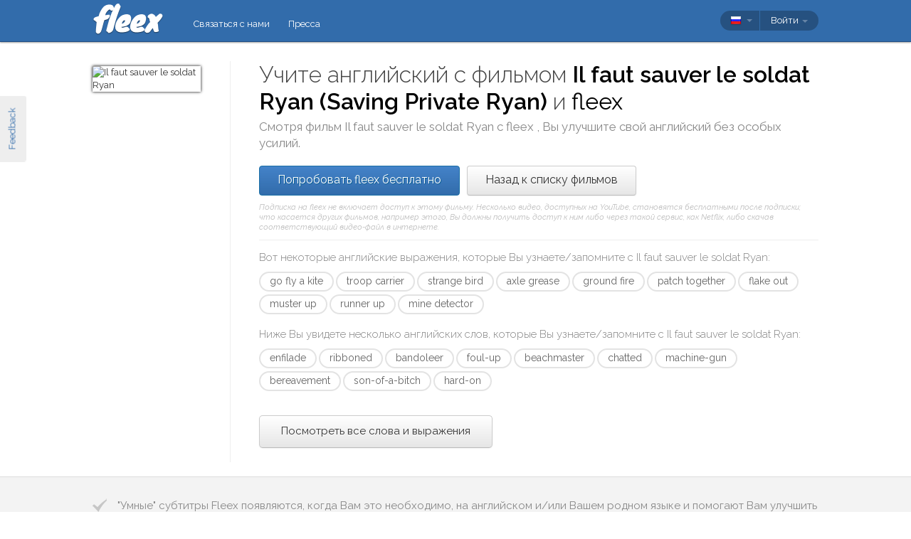

--- FILE ---
content_type: text/html; charset=utf-8
request_url: https://fleex.tv/ru/Movie/1912/saving-private-ryan
body_size: 17342
content:



<!DOCTYPE html>
<html xmlns:fb="http://ogp.me/ns/fb#" lang="ru">
    <head >
        <!-- Additional meta tags -->
        


        <meta http-equiv="Content-Type" content="text/html; charset=UTF-8" /><script type="text/javascript">window.NREUM||(NREUM={});NREUM.info = {"beacon":"bam.nr-data.net","errorBeacon":"bam.nr-data.net","licenseKey":"e10f023637","applicationID":"7127149","transactionName":"blFVNUcFWkVUAEUPWVcbcw5BKlFCdgxfEkRWWFsER0t5WUMKVEl/V1BSGQ==","queueTime":0,"applicationTime":86,"ttGuid":"CE2F9FDE4B75E072","agent":""}</script><script type="text/javascript">(window.NREUM||(NREUM={})).init={ajax:{deny_list:["bam.nr-data.net"]},feature_flags:["soft_nav"]};(window.NREUM||(NREUM={})).loader_config={licenseKey:"e10f023637",applicationID:"7127149",browserID:"7127253"};window.NREUM||(NREUM={}),__nr_require=function(t,e,n){function r(n){if(!e[n]){var i=e[n]={exports:{}};t[n][0].call(i.exports,function(e){var i=t[n][1][e];return r(i||e)},i,i.exports)}return e[n].exports}if("function"==typeof __nr_require)return __nr_require;for(var i=0;i<n.length;i++)r(n[i]);return r}({1:[function(t,e,n){function r(){}function i(t,e,n,r){return function(){return s.recordSupportability("API/"+e+"/called"),o(t+e,[u.now()].concat(c(arguments)),n?null:this,r),n?void 0:this}}var o=t("handle"),a=t(9),c=t(10),f=t("ee").get("tracer"),u=t("loader"),s=t(4),d=NREUM;"undefined"==typeof window.newrelic&&(newrelic=d);var p=["setPageViewName","setCustomAttribute","setErrorHandler","finished","addToTrace","inlineHit","addRelease"],l="api-",v=l+"ixn-";a(p,function(t,e){d[e]=i(l,e,!0,"api")}),d.addPageAction=i(l,"addPageAction",!0),d.setCurrentRouteName=i(l,"routeName",!0),e.exports=newrelic,d.interaction=function(){return(new r).get()};var m=r.prototype={createTracer:function(t,e){var n={},r=this,i="function"==typeof e;return o(v+"tracer",[u.now(),t,n],r),function(){if(f.emit((i?"":"no-")+"fn-start",[u.now(),r,i],n),i)try{return e.apply(this,arguments)}catch(t){throw f.emit("fn-err",[arguments,this,t],n),t}finally{f.emit("fn-end",[u.now()],n)}}}};a("actionText,setName,setAttribute,save,ignore,onEnd,getContext,end,get".split(","),function(t,e){m[e]=i(v,e)}),newrelic.noticeError=function(t,e){"string"==typeof t&&(t=new Error(t)),s.recordSupportability("API/noticeError/called"),o("err",[t,u.now(),!1,e])}},{}],2:[function(t,e,n){function r(t){if(NREUM.init){for(var e=NREUM.init,n=t.split("."),r=0;r<n.length-1;r++)if(e=e[n[r]],"object"!=typeof e)return;return e=e[n[n.length-1]]}}e.exports={getConfiguration:r}},{}],3:[function(t,e,n){var r=!1;try{var i=Object.defineProperty({},"passive",{get:function(){r=!0}});window.addEventListener("testPassive",null,i),window.removeEventListener("testPassive",null,i)}catch(o){}e.exports=function(t){return r?{passive:!0,capture:!!t}:!!t}},{}],4:[function(t,e,n){function r(t,e){var n=[a,t,{name:t},e];return o("storeMetric",n,null,"api"),n}function i(t,e){var n=[c,t,{name:t},e];return o("storeEventMetrics",n,null,"api"),n}var o=t("handle"),a="sm",c="cm";e.exports={constants:{SUPPORTABILITY_METRIC:a,CUSTOM_METRIC:c},recordSupportability:r,recordCustom:i}},{}],5:[function(t,e,n){function r(){return c.exists&&performance.now?Math.round(performance.now()):(o=Math.max((new Date).getTime(),o))-a}function i(){return o}var o=(new Date).getTime(),a=o,c=t(11);e.exports=r,e.exports.offset=a,e.exports.getLastTimestamp=i},{}],6:[function(t,e,n){function r(t,e){var n=t.getEntries();n.forEach(function(t){"first-paint"===t.name?l("timing",["fp",Math.floor(t.startTime)]):"first-contentful-paint"===t.name&&l("timing",["fcp",Math.floor(t.startTime)])})}function i(t,e){var n=t.getEntries();if(n.length>0){var r=n[n.length-1];if(u&&u<r.startTime)return;var i=[r],o=a({});o&&i.push(o),l("lcp",i)}}function o(t){t.getEntries().forEach(function(t){t.hadRecentInput||l("cls",[t])})}function a(t){var e=navigator.connection||navigator.mozConnection||navigator.webkitConnection;if(e)return e.type&&(t["net-type"]=e.type),e.effectiveType&&(t["net-etype"]=e.effectiveType),e.rtt&&(t["net-rtt"]=e.rtt),e.downlink&&(t["net-dlink"]=e.downlink),t}function c(t){if(t instanceof y&&!w){var e=Math.round(t.timeStamp),n={type:t.type};a(n),e<=v.now()?n.fid=v.now()-e:e>v.offset&&e<=Date.now()?(e-=v.offset,n.fid=v.now()-e):e=v.now(),w=!0,l("timing",["fi",e,n])}}function f(t){"hidden"===t&&(u=v.now(),l("pageHide",[u]))}if(!("init"in NREUM&&"page_view_timing"in NREUM.init&&"enabled"in NREUM.init.page_view_timing&&NREUM.init.page_view_timing.enabled===!1)){var u,s,d,p,l=t("handle"),v=t("loader"),m=t(8),g=t(3),y=NREUM.o.EV;if("PerformanceObserver"in window&&"function"==typeof window.PerformanceObserver){s=new PerformanceObserver(r);try{s.observe({entryTypes:["paint"]})}catch(h){}d=new PerformanceObserver(i);try{d.observe({entryTypes:["largest-contentful-paint"]})}catch(h){}p=new PerformanceObserver(o);try{p.observe({type:"layout-shift",buffered:!0})}catch(h){}}if("addEventListener"in document){var w=!1,b=["click","keydown","mousedown","pointerdown","touchstart"];b.forEach(function(t){document.addEventListener(t,c,g(!1))})}m(f)}},{}],7:[function(t,e,n){function r(t,e){if(!i)return!1;if(t!==i)return!1;if(!e)return!0;if(!o)return!1;for(var n=o.split("."),r=e.split("."),a=0;a<r.length;a++)if(r[a]!==n[a])return!1;return!0}var i=null,o=null,a=/Version\/(\S+)\s+Safari/;if(navigator.userAgent){var c=navigator.userAgent,f=c.match(a);f&&c.indexOf("Chrome")===-1&&c.indexOf("Chromium")===-1&&(i="Safari",o=f[1])}e.exports={agent:i,version:o,match:r}},{}],8:[function(t,e,n){function r(t){function e(){t(c&&document[c]?document[c]:document[o]?"hidden":"visible")}"addEventListener"in document&&a&&document.addEventListener(a,e,i(!1))}var i=t(3);e.exports=r;var o,a,c;"undefined"!=typeof document.hidden?(o="hidden",a="visibilitychange",c="visibilityState"):"undefined"!=typeof document.msHidden?(o="msHidden",a="msvisibilitychange"):"undefined"!=typeof document.webkitHidden&&(o="webkitHidden",a="webkitvisibilitychange",c="webkitVisibilityState")},{}],9:[function(t,e,n){function r(t,e){var n=[],r="",o=0;for(r in t)i.call(t,r)&&(n[o]=e(r,t[r]),o+=1);return n}var i=Object.prototype.hasOwnProperty;e.exports=r},{}],10:[function(t,e,n){function r(t,e,n){e||(e=0),"undefined"==typeof n&&(n=t?t.length:0);for(var r=-1,i=n-e||0,o=Array(i<0?0:i);++r<i;)o[r]=t[e+r];return o}e.exports=r},{}],11:[function(t,e,n){e.exports={exists:"undefined"!=typeof window.performance&&window.performance.timing&&"undefined"!=typeof window.performance.timing.navigationStart}},{}],ee:[function(t,e,n){function r(){}function i(t){function e(t){return t&&t instanceof r?t:t?u(t,f,a):a()}function n(n,r,i,o,a){if(a!==!1&&(a=!0),!l.aborted||o){t&&a&&t(n,r,i);for(var c=e(i),f=m(n),u=f.length,s=0;s<u;s++)f[s].apply(c,r);var p=d[w[n]];return p&&p.push([b,n,r,c]),c}}function o(t,e){h[t]=m(t).concat(e)}function v(t,e){var n=h[t];if(n)for(var r=0;r<n.length;r++)n[r]===e&&n.splice(r,1)}function m(t){return h[t]||[]}function g(t){return p[t]=p[t]||i(n)}function y(t,e){l.aborted||s(t,function(t,n){e=e||"feature",w[n]=e,e in d||(d[e]=[])})}var h={},w={},b={on:o,addEventListener:o,removeEventListener:v,emit:n,get:g,listeners:m,context:e,buffer:y,abort:c,aborted:!1};return b}function o(t){return u(t,f,a)}function a(){return new r}function c(){(d.api||d.feature)&&(l.aborted=!0,d=l.backlog={})}var f="nr@context",u=t("gos"),s=t(9),d={},p={},l=e.exports=i();e.exports.getOrSetContext=o,l.backlog=d},{}],gos:[function(t,e,n){function r(t,e,n){if(i.call(t,e))return t[e];var r=n();if(Object.defineProperty&&Object.keys)try{return Object.defineProperty(t,e,{value:r,writable:!0,enumerable:!1}),r}catch(o){}return t[e]=r,r}var i=Object.prototype.hasOwnProperty;e.exports=r},{}],handle:[function(t,e,n){function r(t,e,n,r){i.buffer([t],r),i.emit(t,e,n)}var i=t("ee").get("handle");e.exports=r,r.ee=i},{}],id:[function(t,e,n){function r(t){var e=typeof t;return!t||"object"!==e&&"function"!==e?-1:t===window?0:a(t,o,function(){return i++})}var i=1,o="nr@id",a=t("gos");e.exports=r},{}],loader:[function(t,e,n){function r(){if(!M++){var t=T.info=NREUM.info,e=m.getElementsByTagName("script")[0];if(setTimeout(u.abort,3e4),!(t&&t.licenseKey&&t.applicationID&&e))return u.abort();f(x,function(e,n){t[e]||(t[e]=n)});var n=a();c("mark",["onload",n+T.offset],null,"api"),c("timing",["load",n]);var r=m.createElement("script");0===t.agent.indexOf("http://")||0===t.agent.indexOf("https://")?r.src=t.agent:r.src=l+"://"+t.agent,e.parentNode.insertBefore(r,e)}}function i(){"complete"===m.readyState&&o()}function o(){c("mark",["domContent",a()+T.offset],null,"api")}var a=t(5),c=t("handle"),f=t(9),u=t("ee"),s=t(7),d=t(2),p=t(3),l=d.getConfiguration("ssl")===!1?"http":"https",v=window,m=v.document,g="addEventListener",y="attachEvent",h=v.XMLHttpRequest,w=h&&h.prototype,b=!1;NREUM.o={ST:setTimeout,SI:v.setImmediate,CT:clearTimeout,XHR:h,REQ:v.Request,EV:v.Event,PR:v.Promise,MO:v.MutationObserver};var E=""+location,x={beacon:"bam.nr-data.net",errorBeacon:"bam.nr-data.net",agent:"js-agent.newrelic.com/nr-1216.min.js"},O=h&&w&&w[g]&&!/CriOS/.test(navigator.userAgent),T=e.exports={offset:a.getLastTimestamp(),now:a,origin:E,features:{},xhrWrappable:O,userAgent:s,disabled:b};if(!b){t(1),t(6),m[g]?(m[g]("DOMContentLoaded",o,p(!1)),v[g]("load",r,p(!1))):(m[y]("onreadystatechange",i),v[y]("onload",r)),c("mark",["firstbyte",a.getLastTimestamp()],null,"api");var M=0}},{}],"wrap-function":[function(t,e,n){function r(t,e){function n(e,n,r,f,u){function nrWrapper(){var o,a,s,p;try{a=this,o=d(arguments),s="function"==typeof r?r(o,a):r||{}}catch(l){i([l,"",[o,a,f],s],t)}c(n+"start",[o,a,f],s,u);try{return p=e.apply(a,o)}catch(v){throw c(n+"err",[o,a,v],s,u),v}finally{c(n+"end",[o,a,p],s,u)}}return a(e)?e:(n||(n=""),nrWrapper[p]=e,o(e,nrWrapper,t),nrWrapper)}function r(t,e,r,i,o){r||(r="");var c,f,u,s="-"===r.charAt(0);for(u=0;u<e.length;u++)f=e[u],c=t[f],a(c)||(t[f]=n(c,s?f+r:r,i,f,o))}function c(n,r,o,a){if(!v||e){var c=v;v=!0;try{t.emit(n,r,o,e,a)}catch(f){i([f,n,r,o],t)}v=c}}return t||(t=s),n.inPlace=r,n.flag=p,n}function i(t,e){e||(e=s);try{e.emit("internal-error",t)}catch(n){}}function o(t,e,n){if(Object.defineProperty&&Object.keys)try{var r=Object.keys(t);return r.forEach(function(n){Object.defineProperty(e,n,{get:function(){return t[n]},set:function(e){return t[n]=e,e}})}),e}catch(o){i([o],n)}for(var a in t)l.call(t,a)&&(e[a]=t[a]);return e}function a(t){return!(t&&t instanceof Function&&t.apply&&!t[p])}function c(t,e){var n=e(t);return n[p]=t,o(t,n,s),n}function f(t,e,n){var r=t[e];t[e]=c(r,n)}function u(){for(var t=arguments.length,e=new Array(t),n=0;n<t;++n)e[n]=arguments[n];return e}var s=t("ee"),d=t(10),p="nr@original",l=Object.prototype.hasOwnProperty,v=!1;e.exports=r,e.exports.wrapFunction=c,e.exports.wrapInPlace=f,e.exports.argsToArray=u},{}]},{},["loader"]);</script>

        <title>Учите английский с Il faut sauver le soldat Ryan</title>
        <meta name="description" content="Смотря Il faut sauver le soldat Ryan с fleex, Вы сможете в развлекательной форме повысить свой уровень английского" />
        <meta name="keywords" />

        
        <meta name="viewport" content="width=device-width, initial-scale=1.0">

        <link rel="SHORTCUT ICON" href="/Content/img/site/shared/favicon.png?v=clap" />
        <link rel="chrome-webstore-item" href="https://chrome.google.com/webstore/detail/pocpeokkkifomeaaobopeacnnepnaldl">

        
        <link rel="stylesheet" href="https://fonts.googleapis.com/css?family=Raleway:200,300,400,400i,400italic,500,600,700,700i" />

        <!-- CSS styleSheets-->
        
    <link href="/bundles/styles/movie/index?v=dMOcn4mEJZDUz80WuCdL24lBhzNtfHwFu_uZ6rFJIl81" rel="stylesheet"/>



        <!-- Scripts - loaded here to be used in partial views potentially -->
        <script src="/bundles/Scripts/siteLayout?v=V3fnTNO-_AWLfGWOoARsJhuANtRwg2-nYWnG58IEmYc1"></script>

    </head>
    <body>
        <div id="banners">
            



        </div>

        <div id="feedbackButton">Feedback</div>

        <!-- ***************************** Navbar ***************************** -->

        <div id="navbar">
            <div class="container">
                
                <div id="navbar-logo">
                    <a href="/ru" id="logo"> </a>
                </div>

                
                <ul id="navbar-links" class="navbar nav nav-pills pull-left">
                        <li><a href="/ru/Legal/Contact">Связаться с нами</a></li>
                        <li><a href="/ru/Home/Press">Пресса</a></li>
                                                            <li id="all-navbar-links-dropdown" class="dropdown">
                        <a class="dropdown-toggle" data-toggle="dropdown" href="#">
                            <b class="caret"></b>
                        </a>
                        <ul class="dropdown-menu">
                                <li><a href="/ru/Account/Login">Войти</a></li>
                                <li><a href="/ru/Account/Register">Зарегистрироваться</a></li>
                                <li class="divider"></li>
                                <li><a href="/ru/Legal/Contact">Связаться с нами</a></li>
                                <li><a href="/ru/Home/Press">Пресса</a></li>
                                                                                </ul>
                    </li>

                </ul>

                
                <div id="navbar-settings" class="pull-right">
                    


<div id="language-picker">
    <div class="navbar">
        <div class="nav pull-right">
            <div class="dropdown">
                <a class="currentCulture dropdown-toggle" data-toggle="dropdown" href="#">
                    <div class="small flag rus"></div>
                    <b class="caret"></b>
                </a>
                <ul class="dropdown-menu">
                    <li class="header"><a href="#">Язык интерфейса</a></li>
                        <li>
                            <a href="/en/Movie/1912/saving-private-ryan" rel="nofollow" class="">
                                <div class="small flag eng"></div>
                                English
                            </a>
                        </li>
                        <li>
                            <a href="/es/Movie/1912/saving-private-ryan" rel="nofollow" class="">
                                <div class="small flag spa"></div>
                                espa&#241;ol
                            </a>
                        </li>
                        <li>
                            <a href="/fr/Movie/1912/saving-private-ryan" rel="nofollow" class="">
                                <div class="small flag fre"></div>
                                fran&#231;ais
                            </a>
                        </li>
                        <li>
                            <a href="/it/Movie/1912/saving-private-ryan" rel="nofollow" class="">
                                <div class="small flag ita"></div>
                                italiano
                            </a>
                        </li>
                        <li>
                            <a href="/pt/Movie/1912/saving-private-ryan" rel="nofollow" class="">
                                <div class="small flag por"></div>
                                portugu&#234;s
                            </a>
                        </li>
                        <li>
                            <a href="/ru/Movie/1912/saving-private-ryan" rel="nofollow" class="active">
                                <div class="small flag rus"></div>
                                русский
                                    <span class="language-active"></span>
                            </a>
                        </li>
                </ul>
            </div>
        </div>
    </div>
</div>
                    
<div id="user-menu">
    <div class="navbar">
        <div class="nav pull-right">
                <div class="menu-item dropdown">
                    <a class="dropdown-toggle" data-toggle="dropdown" href="#">
                        Войти <b class="caret"></b>
                    </a>
                    <ul class="login-dropdown dropdown-menu">
                        <div class="login-dropdown-content">
                            <div class="oauth-providers">
                                <form action="/ru/Account/ExternalLogin?ReturnUrl=%2Fru%2FMovie%2F1912%2Fsaving-private-ryan&amp;FromApp=False&amp;SkipFinalization=False" method="post"><input name="__RequestVerificationToken" type="hidden" value="xW39VQ_Vu-_vQwzqmJZxH7rmQXQ0grI-1M0mjZLAxCRI0zwXFF9WDY6Tr9iFQDQKJp5odJo_YhfzZMi8dZJ6q_UFB141" />        <fieldset id="socialLoginList">
            <legend>Если у вас есть учетная запись в одном из следующих сервисов, Вы можете связать ее с fleex, чтобы авторизоваться через этот сервис:</legend>
            <p>
                <button type="submit" class="externalLogin facebook" name="provider" value="Facebook">
                    <div>Подключиться через Facebook</div>
                </button>
                <button type="submit" class="externalLogin google" name="provider" value="google">
                    <div>Подключиться через Google</div>
                </button>
            </p>
        </fieldset>
</form>
                            </div>
                            <div class="login-separator"><span>Или</span></div>
<form action="/ru/Account/Login?returnUrl=%2Fru%2FMovie%2F1912%2Fsaving-private-ryan" class="email-password" method="post"><input name="__RequestVerificationToken" type="hidden" value="5o4OVzkXGK7oVzHKTdiSRcikuhp78aMvUGg26_vvuezKrqmJAJLW7JZUXpqODQtOKTNBHzKl0CqkoJMR1IoqgthNhxk1" />                                <fieldset>
                                    <div class="editor-label">
                                        <label for="Email">Эл.почта</label>
                                    </div>
                                    <div class="editor-field">
                                        <input data-val="true" data-val-required="Required field" name="Email" type="text" value="" tabindex="1">
                                    </div>

                                    <div class="editor-label">
                                        <label for="Password">
                                            Пароль
                                            <a class="reset-password" data-toggle="modal" href="/Account/ResetPassword">забыли? Кликните здесь!</a>
                                        </label>
                                    </div>
                                    <div class="editor-field">
                                        <input data-val="true" data-val-required="Required field" name="Password" type="password" tabindex="2">
                                    </div>
                                    <p>
                                        <input type="submit" class="submit-button btn" value="Ok" tabindex="3">
                                    </p>
                                </fieldset>
</form>                            <div class="create-account">
                                <div class="create-account-text">Не имеете учетной записи fleex?</div>
                                <a class="create-account-link" href="/ru/Account/Register">Создать новую учетную запись</a>
                            </div>
                        </div>
                    </ul>
                </div>
        </div>
    </div>
</div>

<!-- Specific scripts -->
<script src="/bundles/Scripts/site/shared/logOnPartial?v=U19Q7d0DO7io1lxDMWT4eP78Xj2ze-hpDetap914u5A1"></script>


                </div>
            </div>
        </div>

            <div id="full-width-content">
                
    <div id="top-container" class="container">
        <div id="main">
            <div id="main-thumbnail">
                <img src="http://image.tmdb.org/t/p/original/gc7IN6bWNaWXv4vI6cxSmeB7PeO.jpg" alt="Il faut sauver le soldat Ryan"/>
            </div>
            <div id="main-text">
                
                <div id="main-title">
                    <h1>Учите английский с фильмом <span class='item-title'>Il faut sauver le soldat Ryan (Saving Private Ryan)</span> и <span class='fleex'> fleex </span></h1>
                    <h2>Смотря фильм <span class='item-title'>Il faut sauver le soldat Ryan</span> с <span class='fleex'> fleex </span>, Вы улучшите свой английский без особых усилий.</h2>
                </div>

                
                <div id="main-cta">
<a class="btn btn-primary" href="/ru/Account/Register">Попробовать fleex бесплатно</a><a class="btn" href="/ru/Movies/Top">Назад к списку фильмов</a>                        <div id="disclaimer">
                            Подписка на fleex не включает доступ к этому фильму. Несколько видео, доступных на YouTube, становятся бесплатными после подписки; что касается других фильмов, например этого, Вы должны получить доступ к ним либо через такой сервис, как Netflix, либо скачав соответствующий видео-файл в интернете.
                        </div>
                </div>
                
                
                <div class="main-content large-screens">
                        <div class="top-words-and-expressions">
            <div class="top-expressions">
                <h3>Вот некоторые английские выражения, которые Вы узнаете/запомните с <span class='item-title'>Il faut sauver le soldat Ryan</span>:</h3>
                    <a href="https://context.reverso.net/перевод/английский-русский/go fly a kite" target="_blank" 
                       class="item expression" data-sentence="&lt;em&gt;Go&lt;/em&gt; &lt;em&gt;fly&lt;/em&gt; &lt;em&gt;a&lt;/em&gt; &lt;em&gt;kite&lt;/em&gt;!" data-timecode="01:35:40">
                        go fly a kite
                    </a>
                    <a href="https://context.reverso.net/перевод/английский-русский/troop carrier" target="_blank" 
                       class="item expression" data-sentence="99th &lt;em&gt;Troop&lt;/em&gt; &lt;em&gt;Carrier&lt;/em&gt; Squadron, carrying in 327th Glider lnfantry." data-timecode="01:13:57">
                        troop carrier
                    </a>
                    <a href="https://context.reverso.net/перевод/английский-русский/strange bird" target="_blank" 
                       class="item expression" data-sentence="You know, you&#39;re a &lt;em&gt;strange&lt;/em&gt; &lt;em&gt;bird&lt;/em&gt;, Upham." data-timecode="02:01:16">
                        strange bird
                    </a>
                    <a href="https://context.reverso.net/перевод/английский-русский/axle grease" target="_blank" 
                       class="item expression" data-sentence="&lt;span class=&#39;ellipsis&#39; rel=&#39;tooltip&#39; title=&#39;You take a standard-issue Gl sock, cram it with as much comp B as it can hold, rig up a simple fuse, then you coat the whole thing with axle grease.&#39;&gt;[&#160;.&#160;.&#160;.&#160;]&lt;/span&gt;  then you coat the whole thing with &lt;em&gt;axle&lt;/em&gt; &lt;em&gt;grease&lt;/em&gt;." data-timecode="01:55:04">
                        axle grease
                    </a>
                    <a href="https://context.reverso.net/перевод/английский-русский/ground fire" target="_blank" 
                       class="item expression" data-sentence="&lt;span class=&#39;ellipsis&#39; rel=&#39;tooltip&#39; title=&#39;Some fucking genius had the great idea of welding a couple of steel plates onto our deck to keep the general safe from ground fire.&#39;&gt;[&#160;.&#160;.&#160;.&#160;]&lt;/span&gt; great idea of welding a couple of steel plates onto our deck to keep the general safe from &lt;em&gt;ground&lt;/em&gt; &lt;em&gt;fire&lt;/em&gt;." data-timecode="01:15:20">
                        ground fire
                    </a>
                    <a href="https://context.reverso.net/перевод/английский-русский/patch together" target="_blank" 
                       class="item expression" data-sentence="Then some officer&#39;ll come along and &lt;em&gt;patch&lt;/em&gt; &lt;em&gt;together&lt;/em&gt; a mixed unit, -head off to make trouble, sir." data-timecode="01:14:18">
                        patch together
                    </a>
                    <a href="https://context.reverso.net/перевод/английский-русский/flake out" target="_blank" 
                       class="item expression" data-sentence="You guys just &lt;em&gt;flake&lt;/em&gt; &lt;em&gt;out&lt;/em&gt; here for a while." data-timecode="00:57:51">
                        flake out
                    </a>
                    <a href="https://context.reverso.net/перевод/английский-русский/muster up" target="_blank" 
                       class="item expression" data-sentence="l&#39;m afraid the best we can &lt;em&gt;muster&lt;/em&gt; &lt;em&gt;up&lt;/em&gt; right now is a corporal." data-timecode="01:46:34">
                        muster up
                    </a>
                    <a href="https://context.reverso.net/перевод/английский-русский/runner up" target="_blank" 
                       class="item expression" data-sentence="-Goldman, get me a &lt;em&gt;runner&lt;/em&gt; &lt;em&gt;up&lt;/em&gt; here." data-timecode="00:46:35">
                        runner up
                    </a>
                    <a href="https://context.reverso.net/перевод/английский-русский/mine detector" target="_blank" 
                       class="item expression" data-sentence="A-200s, the little wooden bastards that the &lt;em&gt;mine&lt;/em&gt; &lt;em&gt;detectors&lt;/em&gt; don&#39;t pick up." data-timecode="00:36:38">
                        mine detector
                    </a>
            </div>
                    <div class="top-words">
                <h3>Ниже Вы увидете несколько английских слов, которые Вы узнаете/запомните с <span class='item-title'>Il faut sauver le soldat Ryan</span>:</h3>
                    <a href="https://context.reverso.net/перевод/английский-русский/enfilade" target="_blank" 
                       class="item word"  data-sentence="Let&#39;s stay out of this &lt;em&gt;enfilade&lt;/em&gt; and use the buildings." data-timecode="00:48:36">
                        enfilade
                    </a>
                    <a href="https://context.reverso.net/перевод/английский-русский/ribboned" target="_blank" 
                       class="item word"  data-sentence="&lt;span class=&#39;ellipsis&#39; rel=&#39;tooltip&#39; title=&#39;So we&amp;#39;re in the dressing room, she&amp;#39;s trying to squeeze into this side-cut, silk-ribboned, triple-panel girdle with the shelf-lift brassiere.&#39;&gt;[&#160;.&#160;.&#160;.&#160;]&lt;/span&gt;  silk&lt;em&gt;-&lt;/em&gt;ribboned &lt;span class=&#39;ellipsis&#39; rel=&#39;tooltip&#39; title=&#39;So we&amp;#39;re in the dressing room, she&amp;#39;s trying to squeeze into this side-cut, silk-ribboned, triple-panel girdle with the shelf-lift brassiere.&#39;&gt;[&#160;.&#160;.&#160;.&#160;]&lt;/span&gt;" data-timecode="02:01:45">
                        ribboned
                    </a>
                    <a href="https://context.reverso.net/перевод/английский-русский/bandoleer" target="_blank" 
                       class="item word"  data-sentence="l need another &lt;em&gt;bandoleer&lt;/em&gt;!" data-timecode="02:23:08">
                        bandoleer
                    </a>
                    <a href="https://context.reverso.net/перевод/английский-русский/foul-up" target="_blank" 
                       class="item word"  data-sentence="How do you know the &lt;em&gt;foul&lt;/em&gt;&lt;em&gt;-&lt;/em&gt;&lt;em&gt;up&lt;/em&gt; isn&#39;t that his brothers are okay and that..." data-timecode="01:02:36">
                        foul-up
                    </a>
                    <a href="https://context.reverso.net/перевод/английский-русский/beachmaster" target="_blank" 
                       class="item word"  data-sentence="Plus we got some Navy demo guys and a &lt;em&gt;beachmaster&lt;/em&gt;!" data-timecode="00:13:51">
                        beachmaster
                    </a>
                    <a href="https://context.reverso.net/перевод/английский-русский/chatted" target="_blank" 
                       class="item word"  data-sentence="My ma, she would&#39;ve come home, shook me awake, &lt;em&gt;chatted&lt;/em&gt; me up till dawn." data-timecode="01:09:00">
                        chatted
                    </a>
                    <a href="https://context.reverso.net/перевод/английский-русский/machine-gun" target="_blank" 
                       class="item word"  data-sentence="That should give you complete defilade from that &lt;em&gt;machine&lt;/em&gt;&lt;em&gt;-&lt;/em&gt;&lt;em&gt;gun&lt;/em&gt; position." data-timecode="00:20:24">
                        machine-gun
                    </a>
                    <a href="https://context.reverso.net/перевод/английский-русский/bereavement" target="_blank" 
                       class="item word"  data-sentence="&lt;span class=&#39;ellipsis&#39; rel=&#39;tooltip&#39; title=&#39;&amp;quot;l pray that Our Heavenly Father &amp;quot;may assuage the anguish of your bereavement &amp;quot;and leave you only the cherished memory of the loved lost,&#39;&gt;[&#160;.&#160;.&#160;.&#160;]&lt;/span&gt; Heavenly Father &quot;may assuage the anguish of your &lt;em&gt;bereavement&lt;/em&gt; &quot;and leave you only the cherished memory of &lt;span class=&#39;ellipsis&#39; rel=&#39;tooltip&#39; title=&#39;&amp;quot;l pray that Our Heavenly Father &amp;quot;may assuage the anguish of your bereavement &amp;quot;and leave you only the cherished memory of the loved lost,&#39;&gt;[&#160;.&#160;.&#160;.&#160;]&lt;/span&gt;" data-timecode="00:34:36">
                        bereavement
                    </a>
                    <a href="https://context.reverso.net/перевод/английский-русский/son-of-a-bitch" target="_blank" 
                       class="item word"  data-sentence="We don&#39;t kill that &lt;em&gt;son&lt;/em&gt;&lt;em&gt;-&lt;/em&gt;&lt;em&gt;of&lt;/em&gt;&lt;em&gt;-&lt;/em&gt;&lt;em&gt;a&lt;/em&gt;&lt;em&gt;-&lt;/em&gt;&lt;em&gt;bitch&lt;/em&gt; kraut." data-timecode="01:39:28">
                        son-of-a-bitch
                    </a>
                    <a href="https://context.reverso.net/перевод/английский-русский/hard-on" target="_blank" 
                       class="item word"  data-sentence="And she sees me, and she can tell l got a &lt;em&gt;hard&lt;/em&gt;&lt;em&gt;-&lt;/em&gt;&lt;em&gt;on&lt;/em&gt; the size of the Statue of Liberty, all right?" data-timecode="02:01:58">
                        hard-on
                    </a>
            </div>
                    <a class="all-words-and-expressions btn btn-large " 
                href="/ru/Vocabulary/VideoEntry?videoEntryId=1912">Посмотреть все слова и выражения</a>
    </div>

                </div>
            </div>
        </div>
    </div>

    
    <div class="main-content small-screens">
        <div class="container">    <div class="top-words-and-expressions">
            <div class="top-expressions">
                <h3>Вот некоторые английские выражения, которые Вы узнаете/запомните с <span class='item-title'>Il faut sauver le soldat Ryan</span>:</h3>
                    <a href="https://context.reverso.net/перевод/английский-русский/go fly a kite" target="_blank" 
                       class="item expression" data-sentence="&lt;em&gt;Go&lt;/em&gt; &lt;em&gt;fly&lt;/em&gt; &lt;em&gt;a&lt;/em&gt; &lt;em&gt;kite&lt;/em&gt;!" data-timecode="01:35:40">
                        go fly a kite
                    </a>
                    <a href="https://context.reverso.net/перевод/английский-русский/troop carrier" target="_blank" 
                       class="item expression" data-sentence="99th &lt;em&gt;Troop&lt;/em&gt; &lt;em&gt;Carrier&lt;/em&gt; Squadron, carrying in 327th Glider lnfantry." data-timecode="01:13:57">
                        troop carrier
                    </a>
                    <a href="https://context.reverso.net/перевод/английский-русский/strange bird" target="_blank" 
                       class="item expression" data-sentence="You know, you&#39;re a &lt;em&gt;strange&lt;/em&gt; &lt;em&gt;bird&lt;/em&gt;, Upham." data-timecode="02:01:16">
                        strange bird
                    </a>
                    <a href="https://context.reverso.net/перевод/английский-русский/axle grease" target="_blank" 
                       class="item expression" data-sentence="&lt;span class=&#39;ellipsis&#39; rel=&#39;tooltip&#39; title=&#39;You take a standard-issue Gl sock, cram it with as much comp B as it can hold, rig up a simple fuse, then you coat the whole thing with axle grease.&#39;&gt;[&#160;.&#160;.&#160;.&#160;]&lt;/span&gt;  then you coat the whole thing with &lt;em&gt;axle&lt;/em&gt; &lt;em&gt;grease&lt;/em&gt;." data-timecode="01:55:04">
                        axle grease
                    </a>
                    <a href="https://context.reverso.net/перевод/английский-русский/ground fire" target="_blank" 
                       class="item expression" data-sentence="&lt;span class=&#39;ellipsis&#39; rel=&#39;tooltip&#39; title=&#39;Some fucking genius had the great idea of welding a couple of steel plates onto our deck to keep the general safe from ground fire.&#39;&gt;[&#160;.&#160;.&#160;.&#160;]&lt;/span&gt; great idea of welding a couple of steel plates onto our deck to keep the general safe from &lt;em&gt;ground&lt;/em&gt; &lt;em&gt;fire&lt;/em&gt;." data-timecode="01:15:20">
                        ground fire
                    </a>
                    <a href="https://context.reverso.net/перевод/английский-русский/patch together" target="_blank" 
                       class="item expression" data-sentence="Then some officer&#39;ll come along and &lt;em&gt;patch&lt;/em&gt; &lt;em&gt;together&lt;/em&gt; a mixed unit, -head off to make trouble, sir." data-timecode="01:14:18">
                        patch together
                    </a>
                    <a href="https://context.reverso.net/перевод/английский-русский/flake out" target="_blank" 
                       class="item expression" data-sentence="You guys just &lt;em&gt;flake&lt;/em&gt; &lt;em&gt;out&lt;/em&gt; here for a while." data-timecode="00:57:51">
                        flake out
                    </a>
                    <a href="https://context.reverso.net/перевод/английский-русский/muster up" target="_blank" 
                       class="item expression" data-sentence="l&#39;m afraid the best we can &lt;em&gt;muster&lt;/em&gt; &lt;em&gt;up&lt;/em&gt; right now is a corporal." data-timecode="01:46:34">
                        muster up
                    </a>
                    <a href="https://context.reverso.net/перевод/английский-русский/runner up" target="_blank" 
                       class="item expression" data-sentence="-Goldman, get me a &lt;em&gt;runner&lt;/em&gt; &lt;em&gt;up&lt;/em&gt; here." data-timecode="00:46:35">
                        runner up
                    </a>
                    <a href="https://context.reverso.net/перевод/английский-русский/mine detector" target="_blank" 
                       class="item expression" data-sentence="A-200s, the little wooden bastards that the &lt;em&gt;mine&lt;/em&gt; &lt;em&gt;detectors&lt;/em&gt; don&#39;t pick up." data-timecode="00:36:38">
                        mine detector
                    </a>
            </div>
                    <div class="top-words">
                <h3>Ниже Вы увидете несколько английских слов, которые Вы узнаете/запомните с <span class='item-title'>Il faut sauver le soldat Ryan</span>:</h3>
                    <a href="https://context.reverso.net/перевод/английский-русский/enfilade" target="_blank" 
                       class="item word"  data-sentence="Let&#39;s stay out of this &lt;em&gt;enfilade&lt;/em&gt; and use the buildings." data-timecode="00:48:36">
                        enfilade
                    </a>
                    <a href="https://context.reverso.net/перевод/английский-русский/ribboned" target="_blank" 
                       class="item word"  data-sentence="&lt;span class=&#39;ellipsis&#39; rel=&#39;tooltip&#39; title=&#39;So we&amp;#39;re in the dressing room, she&amp;#39;s trying to squeeze into this side-cut, silk-ribboned, triple-panel girdle with the shelf-lift brassiere.&#39;&gt;[&#160;.&#160;.&#160;.&#160;]&lt;/span&gt;  silk&lt;em&gt;-&lt;/em&gt;ribboned &lt;span class=&#39;ellipsis&#39; rel=&#39;tooltip&#39; title=&#39;So we&amp;#39;re in the dressing room, she&amp;#39;s trying to squeeze into this side-cut, silk-ribboned, triple-panel girdle with the shelf-lift brassiere.&#39;&gt;[&#160;.&#160;.&#160;.&#160;]&lt;/span&gt;" data-timecode="02:01:45">
                        ribboned
                    </a>
                    <a href="https://context.reverso.net/перевод/английский-русский/bandoleer" target="_blank" 
                       class="item word"  data-sentence="l need another &lt;em&gt;bandoleer&lt;/em&gt;!" data-timecode="02:23:08">
                        bandoleer
                    </a>
                    <a href="https://context.reverso.net/перевод/английский-русский/foul-up" target="_blank" 
                       class="item word"  data-sentence="How do you know the &lt;em&gt;foul&lt;/em&gt;&lt;em&gt;-&lt;/em&gt;&lt;em&gt;up&lt;/em&gt; isn&#39;t that his brothers are okay and that..." data-timecode="01:02:36">
                        foul-up
                    </a>
                    <a href="https://context.reverso.net/перевод/английский-русский/beachmaster" target="_blank" 
                       class="item word"  data-sentence="Plus we got some Navy demo guys and a &lt;em&gt;beachmaster&lt;/em&gt;!" data-timecode="00:13:51">
                        beachmaster
                    </a>
                    <a href="https://context.reverso.net/перевод/английский-русский/chatted" target="_blank" 
                       class="item word"  data-sentence="My ma, she would&#39;ve come home, shook me awake, &lt;em&gt;chatted&lt;/em&gt; me up till dawn." data-timecode="01:09:00">
                        chatted
                    </a>
                    <a href="https://context.reverso.net/перевод/английский-русский/machine-gun" target="_blank" 
                       class="item word"  data-sentence="That should give you complete defilade from that &lt;em&gt;machine&lt;/em&gt;&lt;em&gt;-&lt;/em&gt;&lt;em&gt;gun&lt;/em&gt; position." data-timecode="00:20:24">
                        machine-gun
                    </a>
                    <a href="https://context.reverso.net/перевод/английский-русский/bereavement" target="_blank" 
                       class="item word"  data-sentence="&lt;span class=&#39;ellipsis&#39; rel=&#39;tooltip&#39; title=&#39;&amp;quot;l pray that Our Heavenly Father &amp;quot;may assuage the anguish of your bereavement &amp;quot;and leave you only the cherished memory of the loved lost,&#39;&gt;[&#160;.&#160;.&#160;.&#160;]&lt;/span&gt; Heavenly Father &quot;may assuage the anguish of your &lt;em&gt;bereavement&lt;/em&gt; &quot;and leave you only the cherished memory of &lt;span class=&#39;ellipsis&#39; rel=&#39;tooltip&#39; title=&#39;&amp;quot;l pray that Our Heavenly Father &amp;quot;may assuage the anguish of your bereavement &amp;quot;and leave you only the cherished memory of the loved lost,&#39;&gt;[&#160;.&#160;.&#160;.&#160;]&lt;/span&gt;" data-timecode="00:34:36">
                        bereavement
                    </a>
                    <a href="https://context.reverso.net/перевод/английский-русский/son-of-a-bitch" target="_blank" 
                       class="item word"  data-sentence="We don&#39;t kill that &lt;em&gt;son&lt;/em&gt;&lt;em&gt;-&lt;/em&gt;&lt;em&gt;of&lt;/em&gt;&lt;em&gt;-&lt;/em&gt;&lt;em&gt;a&lt;/em&gt;&lt;em&gt;-&lt;/em&gt;&lt;em&gt;bitch&lt;/em&gt; kraut." data-timecode="01:39:28">
                        son-of-a-bitch
                    </a>
                    <a href="https://context.reverso.net/перевод/английский-русский/hard-on" target="_blank" 
                       class="item word"  data-sentence="And she sees me, and she can tell l got a &lt;em&gt;hard&lt;/em&gt;&lt;em&gt;-&lt;/em&gt;&lt;em&gt;on&lt;/em&gt; the size of the Statue of Liberty, all right?" data-timecode="02:01:58">
                        hard-on
                    </a>
            </div>
                    <a class="all-words-and-expressions btn btn-large " 
                href="/ru/Vocabulary/VideoEntry?videoEntryId=1912">Посмотреть все слова и выражения</a>
    </div>
</div>
    </div>

        <div id="middle-section">
            <div class="container">
                    <div class="pitch">
        <div class="argument">
            &quot;Умные&quot; субтитры Fleex появляются, когда Вам это необходимо, на английском и/или Вашем родном языке и помогают Вам улучшить свой английский в то время, как Вы хорошо проводите время за просмотром фильма.
        </div>
        <div class="argument">
            Благодаря словарям Reverso, внедренным в Ваши видео, Вы можете кликнуть на любом слове в субтитрах и сразу же получить его переводы, а также реальные примеры его использования в языке.
Хороший способ узнать значение &quot;enfilade&quot;, &quot;ribboned&quot; или &quot;bandoleer&quot;.        </div>
            <div class="argument">
                Fleex автоматически выявляет английские выражения в Il faut sauver le soldat Ryan, например, &quot;go fly a kite&quot;, &quot;troop carrier&quot; или &quot;strange bird&quot;. Отличный способ усовершенствовать свой английский!
            </div>
        <div class="argument">
            Многие другие функции облегчат процесс изучения языка во время просмотра Il faut sauver le soldat Ryan: персонализированный список слов, которые Вы хотите выучить, простая навигация по субтитрам, медленное произношение диалогов...
        </div>
    </div>

            </div>
        </div>

    <div id="bottom-section">
        <div class="container">
                <div id="genres">
                    Посмотреть другие фильмы из этих же категорий:
                    <table id="related">
                            <tr>
                                <td><a class="genre" href="/ru/Movies/Top/Drama">Драмы</a></td>
                                <td>
<a class="related-item" href="/ru/Movie/1310/the-dark-knight-le-chevalier-noir">The Dark Knight : Le Chevalier noir</a><a class="related-item" href="/ru/Movie/54152/django-unchained">Django Unchained</a><a class="related-item" href="/ru/Movie/1032724/interstellar">Interstellar</a><a class="related-item" href="/ru/Movie/36709/the-dark-knight-rises">The Dark Knight Rises</a><a class="related-item" href="/ru/Movie/1428/les-evades">Les &#201;vad&#233;s</a><a class="related-item" href="/ru/Movie/55447/hunger-games">Hunger Games</a><a class="related-item" href="/ru/Movie/1278/le-seigneur-des-anneaux-le-retour-du-roi">Le Seigneur des anneaux : Le Retour du roi</a><a class="related-item" href="/ru/Movie/1194/forrest-gump">Forrest Gump</a><a class="related-item" href="/ru/Movie/1388/le-parrain">Le Parrain</a><a class="related-item" href="/ru/Movie/1422/batman-begins">Batman Begins</a><a class="related-item" href="/ru/Movie/2127352/seul-sur-mars">Seul sur Mars</a>                                </td>
                            </tr>
                            <tr>
                                <td><a class="genre" href="/ru/Movies/Top/History">Исторические</a></td>
                                <td>
<a class="related-item" href="/ru/Movie/1371597/imitation-game">Imitation Game</a><a class="related-item" href="/ru/Movie/1912/il-faut-sauver-le-soldat-ryan">Il faut sauver le soldat Ryan</a><a class="related-item" href="/ru/Movie/1535/la-liste-de-schindler">La liste de Schindler</a><a class="related-item" href="/ru/Movie/2101/300">300</a><a class="related-item" href="/ru/Movie/60917/12-years-a-slave">12 Years a Slave</a><a class="related-item" href="/ru/Movie/1351/braveheart">Braveheart</a><a class="related-item" href="/ru/Movie/1028340/dallas-buyers-club">Dallas Buyers Club</a><a class="related-item" href="/ru/Movie/2263181/spotlight">Spotlight</a><a class="related-item" href="/ru/Movie/33309/le-discours-dun-roi">Le Discours d&#39;un roi</a><a class="related-item" href="/ru/Movie/1685/full-metal-jacket">Full Metal Jacket</a><a class="related-item" href="/ru/Movie/1534/le-pianiste">Le Pianiste</a>                                </td>
                            </tr>
                            <tr>
                                <td><a class="genre" href="/ru/Movies/Top/War">Военные</a></td>
                                <td>
<a class="related-item" href="/ru/Movie/11837/inglourious-basterds">Inglourious Basterds</a><a class="related-item" href="/ru/Movie/1242840/american-sniper">American Sniper</a><a class="related-item" href="/ru/Movie/1564972/fury">Fury</a><a class="related-item" href="/ru/Movie/2164/le-labyrinthe-de-pan">Le Labyrinthe de Pan</a><a class="related-item" href="/ru/Movie/1208/apocalypse-now">Apocalypse Now</a><a class="related-item" href="/ru/Movie/990957/hunger-games-la-revolte-2eme-partie">Hunger Games : La R&#233;volte, 2&#232;me partie</a>                                </td>
                            </tr>
                    </table>
                </div>
        </div>
    </div>

            </div>

        <div class="container">

            <!-- ***************************** Alerts *****************************-->
            
            <div id="alerts">
                
            </div>

            <!-- ***************************** Content ****************************-->
            


            <div id="modals">
                <!--  Feedback  -->
                <div id="feedback-modal" class="modal hide fade">
                    <div class="modal-header">
                        <a class="close" data-dismiss="modal">×</a>
                        <h3>Feedback</h3>
                    </div>
                    <div class="modal-body">
                        <textarea id="message-content" placeholder="Расскажите нам всё!"></textarea>
                        <p id="confirmation" class="hide"></p>
                    </div>
                    <div class="modal-footer">
                        <a href="#" id="send-feedback" class="btn btn-primary">Отправить</a>
                        <a href="#" id="close-feedback" class="btn">Закрыть</a>
                    </div>
                </div>

                <!--  Page-specific modals  -->
            </div>

            <!-- ***************************** Other ****************************-->
            









            <!-- ***************************** Footer *****************************-->

        </div>
        <div id="footer" class="footer">
            © <span class="knewave" title="v. 1.2.0.102">fleex</span> 2026
            <a href="/ru/Legal/PrivacyPolicy">Политика конфиденциальности</a>
            <a href="/ru/Legal/TermsOfUse">Условия</a>
            <a href="/ru/Support/Faq">ЧЗВ</a>
            <a href="https://angel.co/fleex/jobs" target="_blank">Вакансии</a>
            <a href="/ru/Movies/Top/0">Учите английский с фильмами</a>
            <a href="/ru/TvShows/Top/0">Учите английский с сериалами</a>
            <a href="/ru/Grammar">Грамматика</a>
            <a href="/ru/Articles/LanglaisSansEffort">Blog</a>
        </div>

        <!-- JavaScript at the bottom for fast page loading -->
        
        
    <script src="/bundles/scripts/movie/index?v=6DXkjepJT8U42APnmVyBceEyQ48o5qnTWxzKJJmN5kI1"></script>



        
        <script>
    // Classic Analytics -------------------------------------------------------------------

    var _gaq = _gaq || [];
    _gaq.push(['_setAccount', 'UA-31019541-1']);

    
        _gaq.push(['_setCustomVar', 3, 'Is logged in', 'false', 3]); // for all hits in this page, user is NOT logged in
    _gaq.push(['_trackPageview']);

    (function () {
        var ga = document.createElement('script'); ga.type = 'text/javascript'; ga.async = true;
        ga.src = ('https:' == document.location.protocol ? 'https://' : 'http://') + 'stats.g.doubleclick.net/dc.js';
        var s = document.getElementsByTagName('script')[0]; s.parentNode.insertBefore(ga, s);
    })();

    // Universal Analytics -----------------------------------------------------------------

    (function (i, s, o, g, r, a, m) {
        i['GoogleAnalyticsObject'] = r; i[r] = i[r] || function () {
            (i[r].q = i[r].q || []).push(arguments)
        }, i[r].l = 1 * new Date(); a = s.createElement(o),
        m = s.getElementsByTagName(o)[0]; a.async = 1; a.src = g; m.parentNode.insertBefore(a, m)
    })(window, document, 'script', '//www.google-analytics.com/analytics.js', 'ga');
    
    ga('create', 'UA-31019541-2', 'fleex.tv');
    ga('require', 'displayfeatures');

         
        // Send the clientId to the server for server-side tracking
        ga(function(tracker) {
            var clientId = tracker.get('clientId');
            $.ajax({
                url: '/User/SetUAClientId', 
                type: 'POST',
                data: { clientId: clientId }
            })
        });
        
            ga('set', 'dimension3', 'false'); // for all hits in this page, user is NOT logged in
    ga('send', 'pageview');
</script>

        
        <script>
    (function() {
        var _fbq = window._fbq || (window._fbq = []);
        if (!_fbq.loaded) {
            var fbds = document.createElement('script');
            fbds.async = true;
            fbds.src = '//connect.facebook.net/en_US/fbds.js';
            var s = document.getElementsByTagName('script')[0];
            s.parentNode.insertBefore(fbds, s);
            _fbq.loaded = true;
        }
        _fbq.push(['addPixelId', '1513227258941071']);
    })();
    window._fbq = window._fbq || [];
    window._fbq.push(['track', 'PixelInitialized', {}]);
</script>
<noscript><img height="1" width="1" alt="" style="display:none" src="https://www.facebook.com/tr?id=1513227258941071&amp;ev=PixelInitialized" /></noscript>

        

        <!-- end scripts-->
    </body>
</html>




